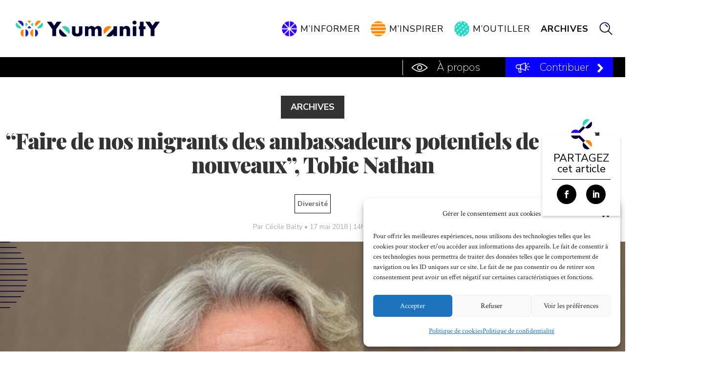

--- FILE ---
content_type: text/css
request_url: https://www.youmanity.org/wp-content/themes/Divi-child/style.css?ver=4.27.4
body_size: 7851
content:
/*
Theme Name:     Divi Child 
Description:    Child Theme of Divi
Author:         Hicseles
Template:       Divi
*/
/* Ajouts Thierry */
/*** Take out the divider line between content and sidebar ***/
#main-content .container:before {background: none;}

/* Couleur Archives */
.category-archives .article--category{
    background: #333 !important;
}
 
/*** Expand the content area to fullwidth ***/
@media (min-width: 981px){
#left-area {
    width: 100%;
    padding: 23px 0px 0px !important;
    float: none !important;
}
}
/*MENU*/
#logo{
    max-width: 300px;
}
#top-menu-nav{
    max-width: calc(100% - 40px);
}
.header--secundary{
    z-index: 100;
    background: #000000;
    overflow: hidden;
}
.header--secundary a{
    color: #ffffff;
    padding: 10px 50px 10px 0;
    display: inline-block;
    font-weight: lighter;
}
.header--secundary li{
    float: left;
}
.menu--right{
    float: right;
}
.menu--informer a,
.menu--inspirer a,
.menu--outiller a,
.menu--cta a,
.menu--about a{
    padding-left: 40px;
    position: relative;
}
.menu--informer a:after,
.menu--inspirer a:after,
.menu--outiller a:after,
.menu--cta a:after,
.menu--about a:after{
    content:"";
    display: block;
    width: 31px;
    height: 31px;
    position: absolute;
    top: -9px;
    left: 0;
    background: url("//www.youmanity.org/wp-content/uploads/2018/06/informerPicto.png") center center no-repeat;
    background-size: cover;
}
.menu--cta a:after{
    top: 6px;
    left: 20px;
}
.menu--about a:after{
    top: 13px;
    left: 18px;
    width: 34px;
    height: 17px;
}
.menu--inspirer a:after{
    background: url("//www.youmanity.org/wp-content/uploads/2018/06/inspirerPicto.png") center center no-repeat;
    background-size: cover;
}
.menu--outiller a:after{
    background: url("//www.youmanity.org/wp-content/uploads/2018/06/outillerPicto.png") center center no-repeat;
    background-size: cover;
}
.menu--cta a:after{
    background: url("//www.youmanity.org/wp-content/uploads/2018/06/contribuerPicto.png") center center no-repeat;
    background-size: contain;
}
.menu--about a:after{
    background: url("//www.youmanity.org/wp-content/uploads/2018/07/aboutPicto.png") center center no-repeat;
    background-size: contain;
}
.menu--about a:before{
    content:"";
    display: block;
    width: 1px;
    height: 31px;
    position: absolute;
    top: 6px;
    left: 0;
    background: #ffffff;
}
.menu--cta a:before{
    content:"";
    display: block;
    width: 13px;
    height: 20px;
    position: absolute;
    top: 12px;
    right: 20px;
    background: url("//www.youmanity.org/wp-content/uploads/2018/07/arrow.png") center center no-repeat;
}
.menu--invivo a{
    padding-left: 26px;
    position: relative;
}
.menu--invivo a:after{
    content:"";
    display: block;
    width: 1px;
    height: 31px;
    position: absolute;
    top: -9px;
    left: 0;
    background: #000000;
}
.menu--cta a, 
.menu--about a {
    padding: 10px 30px 10px 70px;
    position: relative;
}
.menu--cta a{
    background: #0A00FF;
    padding: 10px 50px 10px 70px;
}
.current-menu-item a{
    font-weight: bold !important;
    text-decoration: underline !important;
}
/*SEARCH*/
#et_search_icon::before {
    position: absolute;
    top: -11px;
    left: 0;
    display: block;
    width: 27px;
    height: 27px;
    content: "";
    background: url("//www.youmanity.org/wp-content/uploads/2018/06/searchPicto.png") center center no-repeat;
    background-size: cover;
}
/*SLIDER ARROW*/
.et-pb-arrow-prev,
.et-pb-arrow-next{
    background: #C6C8CC;
    border-radius: 50%;
    z-index: 100;
}
.et-pb-arrow-prev::before,
.et-pb-arrow-next::before{
    color: #ffffff;
    left: -1px;
    position: relative;
}
/*HOME PAGE*/
.home--cover{
    position: relative;
    z-index: 1;
}
.home--cover .et_pb_slide_image{
    position: absolute;
    width: 70%;
}
.home--cover:after,
.home--cover:before{
    position: absolute;
    content:"";
    display: block;
    width: 210px;
    height: 210px;
    top: 40%;
    left: 150px;
    background: url("//www.youmanity.org/wp-content/uploads/2018/06/patternInspiB.png") center center no-repeat;
    background-size: cover;
    z-index: 10;
}
.home--cover:before{
    width: 148px;
    height: 148px;
    bottom: 13%;
    top: auto;
    left: auto;
    right: 200px;
    background: url("//www.youmanity.org/wp-content/uploads/2018/06/patternInfoB.png") center center no-repeat;
    background-size: cover;
    z-index: 1;
}
.home--cover .et_pb_slide_description{
    position: relative;
    z-index: 0;
    background: #ffffff;
    margin: 16% 0;
    box-sizing: border-box;
    padding: 3em 2.5em;
}
.home--cover .et_pb_slide_description:before{
    position: absolute;
    z-index: -1;
    content: "";
    display: block;
    width: 260px;
    height: 260px;
    top: -20%;
    right: -190px;
    background: url("//www.youmanity.org/wp-content/uploads/2018/06/patternOutillerB.png") center center no-repeat;
    background-size: cover;
}
#slider-fonce{
    padding-bottom: 0;
}
.home--title h2{
    font-family: "Nunito Sans", sans-serif;
    font-weight: black;
    font-size: 46px;
    text-transform: uppercase;
}
.home--title__informer h2{
    color: #0A00FF;
}
.home--title__inspirer h2{
    color: #FF8300;
}
.home--title__outiller h2{
    color: #2ED9C3;
}
.home--title__video h2{
    color: #ffffff;
}
body #page-container .et_pb_button.home--more{
    font-family: "Nunito Sans", sans-serif;
    font-weight: bold;
    text-transform: none;
    padding-left: 0;
    border-bottom: 3px solid #D4D4D4 !important;
}
body #page-container .et_pb_button.home--more__informer{
    border-bottom: 3px solid #0A00FF !important;
}
body #page-container .et_pb_button.home--more__inspirer{
    border-bottom: 3px solid #FF8300 !important;
}
body #page-container .et_pb_button.home--more__outiller{
    border-bottom: 3px solid #2ED9C3 !important;
}
body #page-container .et_pb_button.home--more__video{
    border-bottom: 3px solid #ffffff !important;
}
.home--more:hover{
    background: none !important;
}
/*SLIDER VIDEO*/
.slider--video .et_pb_slide .et_pb_slide_description::after,
.slider--video .tags--list{
    display: none !important;
}
.slider--video .et_pb_slider_container_inner{
    padding: 40px 0 60px !important;
}
.slider--video .et_pb_slide_image{
    width: 100%;
    margin-top: 0 !important;
}
.slider--video .et_pb_slide_description{
    margin-top: 60px !important;
    padding: 0 !important;
}
.slider--video .et_pb_slide_content {
font-size: 15px;
}
/*CATEGORY TAG*/
.yarpp-related .img--thumb,
.et_pb_blog_grid .category-m-inspirer .entry-featured-image-url{
	position: relative;
}
.yarpp-related .category-m-inspirer .img--thumb:after,
.yarpp-related .category-m-outiller .img--thumb:after,
.yarpp-related .category-m-informer .img--thumb:after,
.yarpp-related .category-in-vivo .img--thumb:after,
.yarpp-related .category-youniverse .img--thumb:after,
.et_pb_slide.category-m-inspirer .et_pb_slide_image:after,
.et_pb_slide.category-m-outiller .et_pb_slide_image:after,
.et_pb_slide.category-m-informer .et_pb_slide_image:after,
.et_pb_slide.category-in-vivo .et_pb_slide_image:after,
.et_pb_slide.category-youniverse .et_pb_slide_image:after,
.et_pb_blog_grid .category-m-inspirer .entry-featured-image-url:after,
.et_pb_blog_grid .category-m-outiller .entry-featured-image-url:after,
.et_pb_blog_grid .category-m-informer .entry-featured-image-url:after,
.et_pb_blog_grid .category-in-vivo .entry-featured-image-url:after,
.et_pb_blog_grid .category-youniverse .entry-featured-image-url:after{
	content:"";
	position: absolute;
	top: 0;
	left: 0;
	display: block;
	width : 100%;
	height : 100%;
	background: #001EFF;
	opacity: .2;
	transition: ease .2s;
}
.yarpp-related .category-m-inspirer .img--thumb:hover:after,
.yarpp-related .category-m-outiller .img--thumb:hover:after,
.yarpp-related .category-m-informer .img--thumb:hover:after,
.yarpp-related .category-in-vivo .img--thumb:hover:after,
.yarpp-related .category-youniverse .img--thumb:hover:after,
.et_pb_slide.category-m-inspirer .et_pb_slide_image:hover:after,
.et_pb_slide.category-m-outiller .et_pb_slide_image:hover:after,
.et_pb_slide.category-m-informer .et_pb_slide_image:hover:after,
.et_pb_slide.category-in-vivo .et_pb_slide_image:hover:after,
.et_pb_slide.category-youniverse .et_pb_slide_image:hover:after,
.et_pb_blog_grid .category-m-inspirer .entry-featured-image-url:hover:after,
.et_pb_blog_grid .category-m-outiller .entry-featured-image-url:hover:after,
.et_pb_blog_grid .category-m-informer .entry-featured-image-url:hover:after,
.et_pb_blog_grid .category-in-vivo .entry-featured-image-url:hover:after,
.et_pb_blog_grid .category-youniverse .entry-featured-image-url:hover:after{
	opacity: 0;
}
.yarpp-related .category-m-inspirer .img--thumb:before,
.yarpp-related .category-m-outiller .img--thumb:before,
.yarpp-related .category-m-informer .img--thumb:before,
.yarpp-related .category-in-vivo .img--thumb:before,
.yarpp-related .category-youniverse .img--thumb:before,
.et_pb_slide.category-m-inspirer .et_pb_slide_description:after,
.et_pb_slide.category-m-outiller .et_pb_slide_description:after,
.et_pb_slide.category-m-informer .et_pb_slide_description:after,
.et_pb_slide.category-in-vivo .et_pb_slide_description:after,
.et_pb_slide.category-youniverse .et_pb_slide_description:after,
.et_pb_blog_grid .category-m-inspirer .entry-featured-image-url:before,
.et_pb_blog_grid .category-m-outiller .entry-featured-image-url:before,
.et_pb_blog_grid .category-m-informer .entry-featured-image-url:before,
.et_pb_blog_grid .category-in-vivo .entry-featured-image-url:before,
.et_pb_blog_grid .category-youniverse .entry-featured-image-url:before,
.slider--video .et_pb_slide_image:before{
	position: absolute;
    top: 3em;
    left: -10px;
    display: block;
    background: #001EFF;
    color: #ffffff;
    padding: 2px 10px;
    transform: rotate(-10deg);
    transform-origin: left bottom;
	text-transform: uppercase;
	font-family: "Nunito Sans",display;
	font-weight: bold;
	font-size: 13px;
}
.slider--video .et_pb_slide_image:before{
    z-index: 100;   
	font-size: 35px;
    padding: 6px 30px;
}
.yarpp-related .category-m-outiller .img--thumb:after,
.yarpp-related .category-m-outiller .img--thumb:before,
.et_pb_slide.category-m-outiller .et_pb_slide_image:after,
.et_pb_slide.category-m-outiller .et_pb_slide_description:after,
.et_pb_blog_grid .category-m-outiller .entry-featured-image-url:after,
.et_pb_blog_grid .category-m-outiller .entry-featured-image-url:before,
.slider--video .category-m-outiller .et_pb_slide_image:before{
	background: #2ED9C3;
}
.yarpp-related .category-m-inspirer .img--thumb:after,
.yarpp-related .category-m-inspirer .img--thumb:before,
.et_pb_slide.category-m-inspirer .et_pb_slide_image:after,
.et_pb_slide.category-m-inspirer .et_pb_slide_description:after,
.et_pb_blog_grid .category-m-inspirer .entry-featured-image-url:after,
.et_pb_blog_grid .category-m-inspirer .entry-featured-image-url:before,
.slider--video .category-m-inspirer .et_pb_slide_image:before{
	background: #FF8300;
}
.yarpp-related .category-in-vivo .img--thumb:before,
.yarpp-related .category-youniverse .img--thumb:before,
.yarpp-related .category-in-vivo .img--thumb:after,
.yarpp-related .category-youniverse .img--thumb:after,
.et_pb_slide.category-in-vivo .et_pb_slide_image:after,
.et_pb_slide.category-in-vivo .et_pb_slide_description:after,
.et_pb_blog_grid .category-in-vivo .entry-featured-image-url:after,
.et_pb_blog_grid .category-in-vivo .entry-featured-image-url:before,
.et_pb_slide.category-youniverse .et_pb_slide_image:after,
.et_pb_slide.category-youniverse .et_pb_slide_description:after,
.et_pb_blog_grid .category-youniverse .entry-featured-image-url:after,
.et_pb_blog_grid .category-youniverse .entry-featured-image-url:before,
.slider--video .category-youniverse .et_pb_slide_image:after,
.slider--video .category-in-vivo .et_pb_slide_image:before{
	background: #000032;
}
.page-id-9360 .et_pb_blog_grid .category-in-vivo .entry-featured-image-url:before{
    display: none;
}
.yarpp-related .category-video .img--thumb:after,
.et_pb_slide.category-video .et_pb_slide_image:after,
.et_pb_blog_grid .category-video .entry-featured-image-url:after{
    top: 50%;
    left: 50%;
    transform: translate(-50%, -50%);
    width:60%;
    height: 60%;
    background: url("//www.youmanity.org/wp-content/uploads/2018/07/play.png") center center no-repeat;
    background-size: contain;
    opacity: 1;
}
/*Sous-cat m'informer*/
.yarpp-related .category-court-circuit .img--thumb:before,
.et_pb_slide.category-court-circuit .et_pb_slide_description:after,
.et_pb_blog_grid .category-court-circuit .entry-featured-image-url:before,
.slider--video .category-court-circuit .et_pb_slide_image:before{
	content:"Court-circuit";
}
.yarpp-related .category-decryptage .img--thumb:before,
.et_pb_slide.category-decryptage .et_pb_slide_description:after,
.et_pb_blog_grid .category-decryptage .entry-featured-image-url:before,
.slider--video .category-decryptage .et_pb_slide_image:before{
	content:"Décryptage";
}
.yarpp-related .category-poids-des-mots .img--thumb:before,
.et_pb_slide.category-poids-des-mots .et_pb_slide_description:after,
.et_pb_blog_grid .category-poids-des-mots .entry-featured-image-url:before,
.slider--video .category-poids-des-mots .et_pb_slide_image:before{
	content:"Poids des Mots";
}
.yarpp-related .category-visio .img--thumb:before,
.et_pb_slide.category-visio .et_pb_slide_description:after,
.et_pb_blog_grid .category-visio .entry-featured-image-url:before,
.slider--video .category-visio .et_pb_slide_image:before{
	content:"Visio";
}
/*Sous-Cat m'inspirer*/
.yarpp-related .category-blogal .img--thumb:before,
.et_pb_slide.category-blogal .et_pb_slide_description:after,
.et_pb_blog_grid .category-blogal .entry-featured-image-url:before,
.slider--video .category-blogal .et_pb_slide_image:before{
	content:"BloGal";
}
.yarpp-related .category-ca-cest-dit .img--thumb:before,
.et_pb_slide.category-ca-cest-dit .et_pb_slide_description:after,
.et_pb_blog_grid .category-ca-cest-dit .entry-featured-image-url:before,
.slider--video .category-ca-cest-dit .et_pb_slide_image:before{
	content:"Ça, c’est dit!";
}
.yarpp-related .category-contre-cliches .img--thumb:before,
.et_pb_slide.category-contre-cliches .et_pb_slide_description:after,
.et_pb_blog_grid .category-contre-cliches .entry-featured-image-url:before,
.slider--video .category-contre-cliches .et_pb_slide_image:before{
	content:"Contre-Clichés";
}
.yarpp-related .category-eureka .img--thumb:before,
.et_pb_slide.category-eureka .et_pb_slide_description:after,
.et_pb_blog_grid .category-eureka .entry-featured-image-url:before,
.slider--video .category-eureka .et_pb_slide_image:before{
	content:"Eurêka!";
}
.yarpp-related .category-metissage .img--thumb:before,
.et_pb_slide.category-metissage .et_pb_slide_description:after,
.et_pb_blog_grid .category-metissage .entry-featured-image-url:before,
.slider--video .category-metissage .et_pb_slide_image:before{
	content:"Me(ti)ssage";
}
.yarpp-related .category-moves .img--thumb:before,
.et_pb_slide.category-moves .et_pb_slide_description:after,
.et_pb_blog_grid .category-moves .entry-featured-image-url:before,
.slider--video .category-moves .et_pb_slide_image:before{
	content:"Moves";
}
.yarpp-related .category-uppercut .img--thumb:before,
.et_pb_slide.category-uppercut .et_pb_slide_description:after,
.et_pb_blog_grid .category-uppercut .entry-featured-image-url:before,
.slider--video .category-uppercut .et_pb_slide_image:before{
	content:"Uppercut";
}
/*Sous-cat M'outiller*/
.yarpp-related .category-a-la-portee-des-enfants .img--thumb:before,
.et_pb_slide.category-a-la-portee-des-enfants .et_pb_slide_description:after,
.et_pb_blog_grid .category-a-la-portee-des-enfants .entry-featured-image-url:before,
.slider--video .category-a-la-portee-des-enfants .et_pb_slide_image:before{
	content:"A la portée des enfants";
}
.yarpp-related .category-apprentis .img--thumb:before,
.et_pb_slide.category-apprentis .et_pb_slide_description:after,
.et_pb_blog_grid .category-apprentis .entry-featured-image-url:before,
.slider--video .category-apprentis .et_pb_slide_image:before{
	content:"Apprentis";
}
.yarpp-related .category-autotest .img--thumb:before,
.et_pb_slide.category-autotest .et_pb_slide_description:after,
.et_pb_blog_grid .category-autotest .entry-featured-image-url:before,
.slider--video .category-autotest .et_pb_slide_image:before{
	content:"Autotest";
}
.yarpp-related .category-au-banc-dessai .img--thumb:before,
.et_pb_slide.category-au-banc-dessai .et_pb_slide_description:after,
.et_pb_blog_grid .category-au-banc-dessai .entry-featured-image-url:before,
.slider--video .category-au-banc-dessai .et_pb_slide_image:before{
	content:"Banc d'essai";
}
.yarpp-related .category-vu-lu-et-approuve .img--thumb:before,
.et_pb_slide.category-vu-lu-et-approuve .et_pb_slide_description:after,
.et_pb_blog_grid .category-vu-lu-et-approuve .entry-featured-image-url:before,
.slider--video .category-vu-lu-et-approuve .et_pb_slide_image:before{
	content:"Vu, lu et approuvé";
}
.yarpp-related .category-in-vivo .img--thumb:before,
.et_pb_slide.category-in-vivo .et_pb_slide_description:after,
.et_pb_blog_grid .category-in-vivo .entry-featured-image-url:before,
.slider--video .category-in-vivo .et_pb_slide_image:before{
	content:"In Vivo";
}
.yarpp-related .category-youniverse .img--thumb:before,
.et_pb_slide.category-youniverse .et_pb_slide_description:after,
.et_pb_blog_grid .category-youniverse .entry-featured-image-url:before,
.slider--video .category-youniverse .et_pb_slide_image:before{
	content:"Youniverse";
}
/*COVER CONTRIBUER*/
.et_pb_section.cover--contribuer{
    padding: 100px 0;
    color: #ffffff;
    position: relative;
    overflow: hidden;
}
.et_pb_section.cover--contribuer:after,
.et_pb_section.cover--contribuer:before{
    content:"";
    position: absolute;
    top: 40px;
    right: -10px;
    display: block;
    height: 200px;
    width: 200px;
    background: url("//www.youmanity.org/wp-content/uploads/2018/06/patternInspi.png") center center no-repeat;
    background-size: cover;
}
.et_pb_section.cover--contribuer:after{
    top: -50px;
    left: -30px;
    right: auto;
    background: url("//www.youmanity.org/wp-content/uploads/2018/06/patternInfo.png") center center no-repeat;
    background-size: cover;
}
.et_pb_section.cover--contribuer h2{
    font-family: "Nunito Sans", sans-serif;
    text-transform: uppercase;
    font-weight: black;
    color: #ffffff;
    font-size: 26px;
}
.et_pb_section.cover--contribuer h3{
    font-family: "Playfair Display", serif;
    font-weight: bold;
    color: #2ED9C3;
    font-size: 46px;
    margin: .5em 0;
}
.et_pb_section.cover--contribuer p{
    font-family: "Nunito Sans", sans-serif;
}
.et_pb_section.cover--contribuer .et_pb_button{
    font-family: "Nunito Sans", sans-serif;
    text-transform: none;
    font-weight: bold;
    color: #000032;
    background: #ffffff;
    border: none;
}
/*BLOG*/
.et_pb_blog_grid .et_pb_post{
    border: 1px solid transparent;
}
.et_pb_blog_grid .et_pb_post h2{
    font-family: "Playfair display", serif;
    color: #000032;
    font-size: 28px;
	font-weight: 900;
}
.et_pb_blog_grid .et_pb_post p{
    font-family: "Nunito Sans", sans-serif;
    color: #707070;
    font-size: 15px;
}
/*PAGINATION*/
.pagination a span{
    display: none;
}
.pagination .alignleft a,
.pagination .alignright a{
    width: 48px;
    height: 48px;
    display: block;
    background-color: #d4d4d4;
    border-radius: 50%;
    background-image: url("//www.youmanity.org/wp-content/uploads/2018/07/arrow.png");
    background-position: center center;
    background-repeat: no-repeat;
}
.pagination .alignleft a{
    transform: rotate(180deg);
}
/*SMALL ARTICLES GRID*/
.articlegrid--small article{
    padding: 0 !important;
}
.articlegrid--small article .et_pb_image_container{
    width: 50%;
    float: left;
    margin: 0;
}
.articlegrid--small article .et_pb_image_container a{
    margin: 0;
}
.articlegrid--small article .entry-title{
    width: 50%;
    float: left;
    padding: 15px;
}
.articlegrid--small article .post-content{
    display: none;
}
/*FOOTER WIDGETS*/
footer .container{
    width: 100%;
    max-width: 100%;
    padding: 0 30px;
}
#footer-widgets {
    padding: 3% 0 0;
}
footer .footer-widget{
    position: relative;
    text-align: center;
    margin-bottom: 2% !important;
}
footer .footer-widget:after{
    content:"";
    position: absolute;
    right: -4.5%;
    top: -14px;
    display: block;
    width: 1px;
    height: 56px;
    background: #000000;
}
footer .footer-widget:last-child .widget_text{
    position: relative;
    top: -10px;
}
footer .footer-widget:last-child:after{
    display: none;
}
footer .footer-widget:last-child ul,
footer .footer-widget:last-child p{
    display: inline-block;
}
footer .footer-widget:last-child p{
	font-family: 'Crimson Text',Georgia,"Times New Roman",serif;
    font-weight: bold;
    font-size: 2em;
    line-height: 1.2em;
}
footer .footer-widget:last-child ul{
    position: relative;
    top: 7px;
}
#footer-widgets .footer-widget div{
    float: none;
}
#footer-widgets .footer-widget li{
    margin-bottom: 0;
}
#footer-widgets .footer-widget li::before{
    display: none;
}
footer ul{
    margin: 0;
    padding: 0;
}
footer li{
    display: inline-block;
}
footer .widget_nav_menu a{
	font-family: "Nunito Sans",display;
}
/*FOOTER INFO*/
#footer-info {
    float: none;
    text-align: center;
	font-family: "Nunito Sans",display;
    font-size: 14px;
    color: #000000;
}
/*tags list*/
.tags--list{
    margin-top: 1em;
}
.tags--list a{
    display: inline-block;
    padding: 2px 5px;
    border: 1px solid #000000;
	font-family: "Nunito Sans",display;
    font-weight: bold;
    font-size: 14px;
    margin: 5px;
}
.category-m-inspirer .tags--list .post-meta a{
    color: #FF8300 !important;
}
.category-m-informer .tags--list .post-meta a{
    color: #0A00FF !important;
}
.category-m-outiller .tags--list .post-meta a{
    color: #2ED9C3 !important;
}
.category-in-vivo .tags--list .post-meta a,
.category-youniverse .tags--list .post-meta a{
    color: #000032 !important;
}
/*articles*/
h1.entry-title, h2.entry-title {
	font-weight: 900 !important;
}
.single .et_pb_post {
    margin-bottom: 0;
}
.single .post {
    padding-bottom: 0;
}
.single.et_pb_pagebuilder_layout.et_full_width_page .et_post_meta_wrapper {
    max-width: 1280px;
}

.single.et_pb_pagebuilder_layout.et_full_width_page .et_post_meta_wrapper img{
    width: 100%;
}
.et_post_meta_wrapper{
    text-align: center;
}
.article--category{
    display: inline-block;
    padding: 7px 20px;
    margin: 0 auto 20px;
    text-transform: uppercase;
    color: #ffffff;
    background: #0A00FF;
	font-family: "Nunito Sans",display;
    font-weight: bold;
    font-size: 18px;
}

.category-m-outiller .article--category{
    background: #2ED9C3;
}
.category-m-inspirer .article--category{
    background: #FF8300;
}
.category-in-vivo .article--category,
.category-youniverse .article--category{
    background: #000032;
}
#left-area .post-meta {
    padding-bottom: 0;
}
.article--meta{
    margin-bottom: 1em;
}
.article--meta,
.article--meta a{
	font-family: "Nunito Sans",display;
    font-size: 14px;
    color: #ACACAC;
}
.et_post_meta_wrapper:nth-child(1){
    position: relative;
}
.et_post_meta_wrapper:nth-child(1):after{
    position: absolute;
    content:"";
    display: block;
    width: 210px;
    height: 210px;
    top: 300px;
    left: -10%;
    background: url("//www.youmanity.org/wp-content/uploads/2018/06/patternInspiB.png") center center no-repeat;
    background-size: auto;
    z-index: 1;
}
.et_post_meta_wrapper:nth-child(1):before{
    position: absolute;
    z-index: 0;
    content: "";
    display: block;
    width: 260px;
    height: 260px;
    bottom: 10%;
    right: -15%;
    background: url("//www.youmanity.org/wp-content/uploads/2018/06/patternOutillerB.png") center center no-repeat;
    background-size: auto;
}
.et_pb_text_inner a{
    color: #30303C;
    text-decoration: underline;
}
.single-post h2{
    font-family: "Nunito Sans", sans-serif;
    font-size: 30px;
    font-weight: black;
    position: relative;
    color: #0A00FF;
    margin-bottom: 1em;
}
.single-post h2:after{
    content:"";
    position: absolute;
    bottom: -10px;
    left: 0;
    display: block;
    width: 40px;
    height: 5px;
    background: #0A00FF;
}
.single-post h3{
    font-family: "Nunito Sans", sans-serif;
    font-size: 26px;
    font-weight: black; 
    color: #000000;
}
.single-post .et_pb_divider::before {
    border-top-color: #0A00FF;
}
.single-post .category-m-inspirer h2{
    color: #FF8300;
}
.single-post .category-m-outiller h2{
    color: #2ED9C3;
}
.single-post .category-in-vivo h2,
.single-post .category-youniverse h2{
    color: #000032;
}
.single-post .category-m-inspirer h2:after{
    background: #FF8300;
}
.single-post .category-m-outiller h2:after{
    background: #2ED9C3;
}
.single-post .category-in-vivo h2:after,
.single-post .category-youniverse h2:after{
    background: #000032;
}
.single-post .category-m-inspirer .et_pb_divider::before{
    border-top-color: #FF8300;
}
.single-post .category-m-outiller .et_pb_divider::before{
    border-top-color: #2ED9C3;
}
.single-post .category-in-vivo .et_pb_divider::before,
.single-post .category-youniverse .et_pb_divider::before{
    border-top-color: #000032;
}
.single-post .category-m-informer blockquote {
    border-color: #0A00FF;
}
.single-post .category-m-inspirer blockquote {
    border-color: #FF8300;
}
.single-post .category-m-outiller blockquote {
    border-color: #2ED9C3;
}
.single-post .category-in-vivo blockquote,
.single-post .category-youniverse blockquote{
    border-color: #000032;
}
/*ARTICLE CITATION CA C EST DIT*/
.category-ca-cest-dit .et_post_meta_wrapper:before,
.category-ca-cest-dit .et_post_meta_wrapper:after,
.category-ca-cest-dit .et_post_meta_wrapper img{
    display: none;
}
.category-ca-cest-dit .block--citation{
    font-size: 45px;
    text-align: center;
    position: relative;
    font-weight: semibold;
    color: #000032;
    line-height: 1.4em;
}
.category-ca-cest-dit .block--citation:after,
.category-ca-cest-dit .block--citation:before{
    font-size: 150px;
    content:"«";
    font-family: "Nunito Sans", sans-serif;
    text-align: center;
    font-weight: semibold;
    color: #FF8300;
    line-height: 1.2em;
}
.category-ca-cest-dit .block--citation:after{
    content:"»";
}
.category-ca-cest-dit .block--auteur{
    font-size: 26px;
    text-align: center;
    font-family: "Nunito Sans", sans-serif;
    margin: 50px 0 100px;
    color: #000032;
}
.category-ca-cest-dit .entry-content{
    position: relative;
}
.category-ca-cest-dit .entry-content:after,
.category-ca-cest-dit .entry-content:before{
    position: absolute;
    content:"";
    display: block;
    width: 210px;
    height: 210px;
    top: 5%;
    left: 150px;
    background: url("//www.youmanity.org/wp-content/uploads/2018/06/patternInspiB.png") center center no-repeat;
    background-size: cover;
    z-index: 10;
}
.category-ca-cest-dit .entry-content:before{
    width: 148px;
    height: 148px;
    top: 35%;
    left: auto;
    right: 200px;
    background: url("//www.youmanity.org/wp-content/uploads/2018/06/patternOutillerB.png") center center no-repeat;
    background-size: cover;
    z-index: 1;
}
/*HIDE ARTICLE IMG ON VIDEO ARTICLES*/
.single-post .category-video .et_post_meta_wrapper img,
.single-post .category-video .et_post_meta_wrapper:before,
.single-post .category-video .et_post_meta_wrapper:after{
    display: none;
}
/*Correction?
{
    display: none;
}
*/
/*BLOCK CTA ARTICLE*/
.block--cta:last-child{
    position: relative;
    padding-bottom: 150px !important;
    overflow: hidden;
    margin-bottom: 100px !important;
    padding-top: 30px !important;
}
.block--cta:last-child:after{
    content:"";
    position: absolute;
    left: 0;
    bottom: 0;
    display: block;
    height: 85px;
    width: 100%;
    background: url("//www.youmanity.org/wp-content/uploads/2018/07/pattern-informer-bleu.png") center repeat;
    visibility: visible;
}
.single-post .category-m-inspirer .block--cta:last-child:after{
    background: url("//www.youmanity.org/wp-content/uploads/2018/07/pattern-inspirer-orange.png") center repeat;
}
.single-post .category-m-outiller .block--cta:last-child:after{
    background: url("//www.youmanity.org/wp-content/uploads/2018/07/pattern-outiller-turquoise.png") center repeat;
}
.single-post .category-in-vivo .block--cta:last-child:after,
.single-post .category-youniverse .block--cta:last-child:after{
    background: url("//www.youmanity.org/wp-content/uploads/2018/07/pattern-invivo.png") center repeat;
}
.block--cta .et_pb_team_member,
.block--cta .et_pb_text{
    border-top: 2px solid #0A00FF;
    padding: 50px 0 !important;
}
.single-post .category-m-inspirer .block--cta .et_pb_text{
    border-top-color: #FF8300;
}
.single-post .category-m-outiller .block--cta .et_pb_text{
    border-top-color: #2ED9C3;
}
.single-post .category-in-vivo .block--cta .et_pb_text,
.single-post .category-youniverse .block--cta .et_pb_text{
    border-top-color: #000032;
}
.block--cta h3{
    position: relative;
    margin-bottom: 30px;
    padding-left: 80px;
}
.block--cta h3:after{
    content:"";
    position: absolute;
    bottom: -1px;
    left: 80px;
    display: block;
    width: 40px;
    height: 5px;
    background: #000000;
}
.block--cta h3:before{
    content:"";
    position: absolute;
    top: -21px;
    left: 0;
    display: block;
    width: 64px;
    height: 64px;
    border-radius: 50%;
    background-color: #0A00FF;
    background-image: url("//www.youmanity.org/wp-content/uploads/2018/07/portevoix-cta.png");
    background-position: center;
    background-repeat: no-repeat;
}
.single-post .category-m-inspirer .block--cta h3:before{
    background-color: #FF8300;
}
.single-post .category-m-outiller .block--cta h3:before{
    background-color: #2ED9C3;
}
.single-post .category-in-vivo .block--cta h3:before,
.single-post .category-youniverse .block--cta h3:before{
    background-color: #000032;
}
/*YARPP Related posts*/
.yarpp-related-none{
    display: none;
}
.yarpp-related{
    background: #000032;
    padding: 3em 0;
    color: #ffffff;
    margin: 0 !important;
    overflow: hidden;
    text-align: center;
}
.yarpp-related h3{
	font-family: "Nunito Sans",display;
    font-weight: bold;
    text-align: center;
    color: #ffffff;
    text-transform: uppercase !important;
    font-size: 26px;
    margin-bottom: 1em !important;
}
.yarpp-related h4{
    color: #ffffff;
    font-size: 25px;
}
.yarpp-related ul{
    padding: 0 !important;
    text-align: left;
}
.yarpp-related .related--more{
    margin-top: 2em;
}
.yarpp-related li{
    width: 24.8%;
    box-sizing: border-box;
    padding: 0 2%;
    display: inline-block;
    list-style: none;
}
.yarpp-related .img--thumb{
    margin-bottom: 10px;
}
.yarpp-related button{
    display: inline-block;
    text-align: center;
	font-family: "Nunito Sans",display;
    font-size: 22px;
    font-weight: bold;
    border: none;
    background: none;
    box-shadow: none;
    border-bottom: 2px solid #ffffff;
    padding: 7px 30px 7px 0px;
    color: #ffffff;
    position: relative;
    cursor: pointer;
    margin: 2em 0;
}
.yarpp-related button:after{
    content:"";
    position: absolute;
    right: 2px;
    top: 16px;
    display: block;
    height: 19px;
    width: 12px;
    background: url("//www.youmanity.org/wp-content/uploads/2018/07/arrow.png");
    transform: rotate(90deg);
}
.item--hidden{
    display: none !important;
}
/*SIDEBAR SOCIAL NETWORKS*/
.et_social_sidebar_networks{
    box-shadow: 0 3px 5px rgba(0,0,0,.2);
    padding: 100px 20px 10px !important;
    background: #ffffff;
}
.et_social_sidebar_networks:before{
    content:"PARTAGEZ cet article";
	font-family: "Nunito Sans",display;
    display: block;
    text-align: center;
    border-bottom: 1px solid #000000;
    top: 35px;
    color: #000000;
    width: 120px;
    position: absolute;
    padding-bottom: 10px;
}
.et_social_sidebar_networks:after{
    content:"";
    display: block;
    top: -34px;
    left: calc(50% - 21px);
    width: 43px;
    height: 62px;
    background: url("//www.youmanity.org/wp-content/uploads/2018/07/share.png") center center no-repeat;
    position: absolute;
}
.et_monarch .et_social_sidebar_networks_right li {
    float: left !important;
    clear: none;
    margin: 0 10px;
}
.et_monarch .et_social_sidebar_networks_right li:nth-child(3) {
    clear: both !important;
}
.et_social_hide_sidebar{
    position: absolute !important;
    bottom: -12px;
    left: -12px;
}
.et_monarch .et_social_sidebar_networks.et_social_circle.et_social_hidden_sidebar .et_social_icons_container, .et_monarch .et_social_sidebar_networks.et_social_circle.et_social_hidden_sidebar .et_social_totalcount {
    margin-left: 0 !important;
}
.et_social_hidden_sidebar{
    right: -95px !important;
}
/*YOUNIVERSE*/
.youniverse--question{
    position: relative;
}
.youniverse--question .question--number{
	position: absolute;
    top: 2em;
    left: -10px;
    display: block;
    border: 2px solid #001EFF;
    background: #ffffff;
    color: #001EFF;
    padding: 0px 15px;
    transform: rotate(-10deg);
    transform-origin: left bottom;
	text-transform: uppercase;
	font-family: "Nunito Sans",display;
	font-weight: bold;
	font-size: 13px;
}
.youniverse--question .question--title a{
    padding: 3em 40px 2em;
    background: #001EFF;
    color: #ffffff;
    text-align: center;
    display: block;
    text-decoration: none;
}
.youniverse--question .question--title{
    padding-bottom: 0;
}
.youniverse--question .question--info{
    font-size: 18px;
    font-family: "Nunito Sans", sans-serif;
    color: #000032;
    border: 1px solid #001EFF;
    overflow: hidden;
    background: #ffffff;
}
.youniverse--question .question--answers,
.youniverse--question .question--countries,
.youniverse--question .question--cta{
    padding: 5px 5px 5px 30px;
    float: left;
    display: block;
    width: calc(100% / 3);
}
.youniverse--question .question--answers{
    background: url("//www.youmanity.org/wp-content/uploads/2018/07/youniverseReponses.png") 4px center no-repeat;
}
.youniverse--question .question--countries{
    background: url("//www.youmanity.org/wp-content/uploads/2018/07/youniversePays.png") 2px center no-repeat;
}
.youniverse--question .question--cta{
    background-color: #000032;
    color: #ffffff;
    background-image: url("//www.youmanity.org/wp-content/uploads/2018/07/arrow.png");
    background-repeat: no-repeat;
    background-position: calc(100% - 17px) center;
    padding: 5px 30px 5px 10px;
    text-decoration: none;
}
/*QUESTION ORANGE*/
.et_pb_column_1 .youniverse--question:nth-child(3n) .question--number,
.et_pb_column_2 .youniverse--question:nth-child(3n +1) .question--number,
.et_pb_column_3 .youniverse--question:nth-child(3n + 2) .question--number{
    border: 2px solid #FF8300;
    color: #FF8300;
}
.et_pb_column_1 .youniverse--question:nth-child(3n) .question--title a,
.et_pb_column_2 .youniverse--question:nth-child(3n +1) .question--title a,
.et_pb_column_3 .youniverse--question:nth-child(3n + 2) .question--title a{
    background: #FF8300;
}
.et_pb_column_1 .youniverse--question:nth-child(3n) .question--info,
.et_pb_column_2 .youniverse--question:nth-child(3n +1) .question--info,
.et_pb_column_3 .youniverse--question:nth-child(3n + 2) .question--info{
    border: 1px solid #FF8300;
}
/*QUESTION VERT-BLEU*/
.et_pb_column_1 .youniverse--question:nth-child(3n + 1) .question--number,
.et_pb_column_2 .youniverse--question:nth-child(3n + 2) .question--number,
.et_pb_column_3 .youniverse--question:nth-child(3n) .question--number{
    border: 2px solid #2ED9C3;
    color: #2ED9C3;
}
.et_pb_column_1 .youniverse--question:nth-child(3n + 1) .question--title a,
.et_pb_column_2 .youniverse--question:nth-child(3n + 2) .question--title a,
.et_pb_column_3 .youniverse--question:nth-child(3n) .question--title a{
    background: #2ED9C3;
    color: #000032;
}
.et_pb_column_1 .youniverse--question:nth-child(3n + 1) .question--info,
.et_pb_column_2 .youniverse--question:nth-child(3n + 2) .question--info,
.et_pb_column_3 .youniverse--question:nth-child(3n) .question--info{
    border: 1px solid #2ED9C3;
}
/*YOUNIVERSE ARTICLE*/
.single-post .category-youniverse .tags--list{
    display: none;
}
.single-post .category-youniverse .article--meta{
    position: relative;
    padding-bottom: 40px;
}
.single-post .category-youniverse .article--meta:after{
    content:"";
    position: absolute;
    bottom: 0;
    left: calc(50% - 60px);
    display: block;
    height: 1px;
    width: 120px;
    background: #FF8300;
}
.single-post #left-area{
    padding-top: 0 !important;
}
.single-post .category-youniverse{
    padding-top: 23px;
}
.single-post .category-youniverse,
.single-post .category-youniverse .entry-content,
.single-post .category-youniverse .entry-content .et_pb_section{
    background: #F2F2F5;
}
.single-post .category-youniverse .youniverse--person{
    padding: 40px 40px 80px 40px !important;
    background: #ffffff;
    position: relative;
    margin-bottom: 60px !important;
}
.single-post .category-youniverse .youniverse--person:after{
    content:"Réponse";
	position: absolute;
    top: 3em;
    left: -10px;
    display: block !important;
    background: #001EFF;
    color: #ffffff;
    padding: 2px 10px;
    transform: rotate(-10deg);
    transform-origin: left bottom;
	text-transform: uppercase;
	font-family: "Nunito Sans",display;
	font-weight: bold;
	font-size: 13px;
    visibility: visible;
    height: 31px;
}
.single-post .category-youniverse .youniverse--person .et_pb_team_member_image{
    border-radius: 50%;
    position: relative;
}
.single-post .category-youniverse .youniverse--person .et_pb_team_member_image:after{
    content:"";
    position: absolute;
    top: 0;
    left: 0;
    display: block;
    height: 100%;
    width: 100%;
    background: #0A00FF;
    border-radius: 50%;
    opacity: .15;
}
.single-post .category-youniverse .youniverse--person h4{
    font-family: "Nunito Sans", sans-serif;
    font-weight: bold;
    color: #0A00FF;
    font-size: 26px;
}
.single-post .category-youniverse .youniverse--person .et_pb_member_position{
    font-family: "Nunito Sans", sans-serif;
    color: #D4d4d4;
    position: relative;
    padding-bottom: 20px;
    margin-bottom: 20px;
    font-size: 18px;
}
.single-post .category-youniverse .youniverse--person .et_pb_member_position:after{
    content:"";
    display: block;
    height: 4px;
    width: 30px;
    position: absolute;
    bottom: 0;
    left: 0;
    background: #0A00FF;
}
.single-post .category-youniverse .youniverse--person a{
    background: #000032;
    position: absolute;
    right: -40px;
    bottom: -80px;
    color: #ffffff;
    display: inline-block;
    padding: 10px 60px 10px 25px;
    font-family: "Nunito Sans", sans-serif;
    font-weight: bold;
}
.single-post .category-youniverse .youniverse--person a:after{
    content:"";
    position: absolute;
    right: 24px;
    top: 18px;
    display: block;
    background: url("//www.youmanity.org/wp-content/uploads/2018/07/arrow.png") center center no-repeat;
    width: 12px;
    height: 19px;
    transform: rotate(90deg);
}
/*Youniverse personne orange*/
.single-post .category-youniverse .youniverse--person:nth-child(3n+2) .et_pb_team_member_image:after{
    background: #FF8300;
}
.single-post .category-youniverse .youniverse--person:nth-child(3n+2) h4{
    color: #FF8300;
}
.single-post .category-youniverse .youniverse--person:nth-child(3n+2) .et_pb_member_position:after{
    background: #FF8300;
}
.single-post .category-youniverse .youniverse--person:nth-child(3n+2):after{
    background: #FF8300;
}
/*Youniverse personne bleu-vert*/
.single-post .category-youniverse .youniverse--person:nth-child(3n) .et_pb_team_member_image:after{
    background: #2ED9C3;
}
.single-post .category-youniverse .youniverse--person:nth-child(3n) h4{
    color: #2ED9C3;
}
.single-post .category-youniverse .youniverse--person:nth-child(3n) .et_pb_member_position:after{
    background: #2ED9C3;
}
.single-post .category-youniverse .youniverse--person:nth-child(3n):after{
    background: #2ED9C3;
}
/*REPONSE NUMERO*/
.single-post .category-youniverse .youniverse--person:nth-child(1):after{
    content:"Réponse 1";
}
.single-post .category-youniverse .youniverse--person:nth-child(2):after{
    content:"Réponse 2";
}
.single-post .category-youniverse .youniverse--person:nth-child(3):after{
    content:"Réponse 3";
}
.single-post .category-youniverse .youniverse--person:nth-child(4):after{
    content:"Réponse 4";
}
.single-post .category-youniverse .youniverse--person:nth-child(5):after{
    content:"Réponse 5";
}
.single-post .category-youniverse .youniverse--person:nth-child(6):after{
    content:"Réponse 6";
}
.single-post .category-youniverse .youniverse--person:nth-child(7):after{
    content:"Réponse 7";
}
.single-post .category-youniverse .youniverse--person:nth-child(8):after{
    content:"Réponse 8";
}
.single-post .category-youniverse .youniverse--person:nth-child(9):after{
    content:"Réponse 9";
}
.single-post .category-youniverse .youniverse--person:nth-child(10):after{
    content:"Réponse 10";
}
.single-post .category-youniverse .youniverse--person:nth-child(11):after{
    content:"Réponse 11";
}
.single-post .category-youniverse .youniverse--person:nth-child(12):after{
    content:"Réponse 12";
}
.single-post .category-youniverse .youniverse--person:nth-child(13):after{
    content:"Réponse 13";
}
.single-post .category-youniverse .youniverse--person:nth-child(14):after{
    content:"Réponse 14";
}
.single-post .category-youniverse .youniverse--person:nth-child(15):after{
    content:"Réponse 15";
}
.single-post .category-youniverse .youniverse--person:nth-child(16):after{
    content:"Réponse 16";
}
.single-post .category-youniverse .youniverse--person:nth-child(17):after{
    content:"Réponse 17";
}
.single-post .category-youniverse .youniverse--person:nth-child(18):after{
    content:"Réponse 18";
}
.single-post .category-youniverse .youniverse--person:nth-child(19):after{
    content:"Réponse 19";
}
.single-post .category-youniverse .youniverse--person:nth-child(20):after{
    content:"Réponse 20";
}
.single-post .category-youniverse .youniverse--person:nth-child(21):after{
    content:"Réponse 21";
}
.single-post .category-youniverse .youniverse--person:nth-child(22):after{
    content:"Réponse 22";
}
/*CATEGORY FILTER*/
.articles--count{
    text-align: center;
    font-family: "Nunito Sans", sans-serif;
    font-size: 16px;
    color: #ACACAC;
}
.childCat{
    text-align: center;
    margin: 1em 0;
}
.childCat a{
    background: #ffffff;
    display: inline-block;
    border: 2px solid;
    text-transform: uppercase;
    font-family: "Nunito Sans", sans-serif;
    font-weight: bold;
    padding: 4px 15px;
    margin: 0 10px;
    font-size: 14px;
    line-height: 1em;
}
.meta--informer .childCat a{
    color: #0A00FF;
    border-color: #0A00FF;
}
.meta--m-inspirer .childCat a{
    color: #FF8300;
    border-color: #FF8300;
}
.meta--m-outiller .childCat a{
    color: #2ED9C3;
    border-color: #2ED9C3;
}
.meta--informer .childCat a.child--current{
    color: #FFFFFF;
    background: #0A00FF;
}
.meta--m-inspirer .childCat a.child--current{
    color: #FFFFFF;
    background: #FF8300;
}
.meta--m-outiller .childCat a.child--current{
    color: #FFFFFF;
    background: #2ED9C3;
}
/*CATEGORY / TAG / AUTHOR PAGES*/
.et_pb_blog_grid .et_pb_post h2 {
	font-size: 28px;
}
.et_pb_blog_grid .et_pb_post .post-content p {
	font-size: 20px;
	line-height: 1.5em;
}
.custom--page{
    padding-top: 200px;
    position: relative;
    background: #f2f2f5 !important;
}
.custom--page:before{
    content:"";
    display: block;
    width: 100%;
    height: 200px;
    position: absolute;
    top: 0;
    left: 0;
    background: url("//www.youmanity.org/wp-content/uploads/2018/07/pattern-youniverse.png") top left repeat;
}
.custom--page h1.entry-title{
    font-family: "Nunito Sans", Helvetica, Arial, Lucida, sans-serif;
    font-size: 70px;
    color: #000032 !important;
    text-transform: uppercase;
    text-align: center;
    margin-bottom: 1em;
}
.custom--page .container{
    padding-top: 30px !important;
}
.custom--page .post-meta{
    display: none;
}
.custom--page .et_pb_post{
    background: #ffffff;
    padding: 15px;
    font-family: "Nunito Sans", sans-serif;
}
.custom--page .entry-featured-image-url{
    margin: -15px 0 15px -15px;
    width: calc(100% + 30px);
    max-width: calc(100% + 30px);
}
/* quatre colonnes */
.four-column-blog-grid h2.entry-title {
	font-size: 26px;
}
.four-column-blog-grid p, .four-column-blog-grid {
	font-size: 20px;
	line-height: 1.5em;
}
.custom--page .four-column-blog-grid{
    padding-bottom: 40px;
}
.custom--page .four-column-blog-grid .et_pb_column_1_2,
.custom--page .four-column-blog-grid .et_pb_column_1_3, 
.custom--page .four-column-blog-grid .et_pb_column_1_4 {
width: 102%;
}
.custom--page .four-column-blog-grid .et_pb_post {
display:inline-block;
vertical-align:top;
width: 23%;
margin-right:2% !important;
margin-bottom:25px !important;
}
.custom--page .four-column-blog-grid .et_pb_post{
float:left !important;
}
.custom--page .four-column-blog-grid .et_pb_post:nth-child(4n +1){
clear:both;
}
@media (min-width:981px) and (max-width:1200px) {
.custom--page .four-column-blog-grid .et_pb_post {
width:48%;
}
.custom--page .four-column-blog-grid .et_pb_post:nth-child(2n+4){
clear:both;
}
}
@media (max-width:980px) {
    .custom--page .four-column-blog-grid .et_pb_post,
    .custom--page .four-column-blog-grid .et_pb_post:nth-child(1),
    .custom--page .four-column-blog-grid .et_pb_post:nth-child(2),
    .custom--page .four-column-blog-grid .et_pb_post:nth-child(3){
    width:100%;
    }   
    .home--cover::after{
        display: none;
    }
    #mobile_menu{
        padding: 5px 0px 0;
    }
    .et-search-form, .nav li ul, .et_mobile_menu, .footer-widget li::before, .et_pb_pricing li::before, blockquote {
        border-color: #000032 !important;
    }
    .main-header .container{
        width: 100%;
    }
    .header--secundary{
        display: none;
    }
    #et_search_icon::before {
        top: 0px;
    }
    .menu--informer, .menu--inspirer, .menu--outiller{
        padding: 10px 20px 10px 40px;
    }
    .menu--informer a::after, .menu--inspirer a::after, .menu--outiller a::after{
        top: 5px;
        left: -20px;
    }
    .menu--cta a::after,.menu--cta a::before, .menu--about a::after, .menu--about a::before{
        display: none;
    }
    .menu--invivo a::after {
        height: 1px;
        width: 90px;
        top: 0;
        left: 20px;
    }
    .et_mobile_menu li a {
        padding: 5px 20px;
        text-transform: uppercase;
        color: #000000 !important;
        font-weight: bold;
        border-bottom: none !important;
    }
    .et_mobile_menu .menu--cta a,
    .et_mobile_menu .menu--about a{
        color: #ffffff!important;
        background: #0A00FF !important;
        text-transform: none;
    }
    .et_mobile_menu .menu-item-object-post_tag a{
        color: #ffffff!important;
        background: #000000 !important;
        text-transform: none;
    }
}

/* OPTIN Pages */
h2#mlpages_titre {
	font-weight: 900 !important;
	line-height: 1.15em !important;
	letter-spacing: 0px !important;
}
#mlpages_legal > span, #mlpages_legal a, #mlarticles_legal > span, #mlarticles_legal a {
	font-family: "Nunito", Helvetica, Arial, Lucida, sans-serif;
	font-weight: normal !important;
	font-size: 12px !important;
	line-height: 1.3em;
}
#mlpages_legal a, mlarticles_legal a {
	text-decoration: underline;
}
p#mlpages_texte, p#mlarticles_texte {
	line-height: 1.4em;
}
.et_bloom .et_bloom_optin_2 .et_bloom_form_container form button span {
	font-weight: normal !important;
}
h2#mlarticles_titre span {
	font-weight: 900 !important;
	line-height: 1.15em !important;
	letter-spacing: 0px !important;
	font-size: 32px !important;
}
h2#mlarticles_titre::after{
	display: none !important;
}

/* OPTIN Articles */
.et_bloom_below_post {
	margin-bottom: 40px;
	width: 75%;
	margin: auto auto 40px auto;
}
.et_bloom .et_bloom_optin_3 .et_bloom_header_outer {
	width: 30% !important;
}
.et_bloom .et_bloom_optin_3 .et_bloom_form_content {
	width: 70% !important;
}
@media only screen and (max-width: 1279px) {
.et_bloom_below_post {
	width: 100%;
}
.et_bloom .et_bloom_optin_3 .et_bloom_header_outer {
	width: 100% !important;
}
.et_bloom .et_bloom_optin_3 .et_bloom_form_content {
	width: 100% !important;
}
}

/* Correctifs Thierry */
.et_pb_slides .yarpp-related {
	display: none;
}

.et_pb_blog_grid .et_pb_post h2 {
	font-size: 28px;
}

.et_pb_blog_grid .et_pb_post .post-content p {
	font-size: 20px;
	line-height: 1.5em;
}
.qsm-quiz-container img.attachment-full.size-full.wp-post-image { display: none; }

#top-menu > li:last-child a {
    font-weight: 700 !important;
}

/* Correctifs */
.et_pb_pagebuilder_layout.single.et_full_width_page:not(.et-tb-has-body) .et_post_meta_wrapper {
    width: 100%;
    max-width: 1280px;
    margin: auto;
    padding-top: 3%;
}

/*Ajouts Camille 2020 - Youmis*/
/*PAGE ARTICLE*/
.single .category-youmis .entry-title{
    position: relative;
}/*
.single .category-youmis .entry-title:after{
    content:"";
    position: absolute;
    right: 5px;
    top : -75px;
    display: block;
    height: 75px;
    width: 120px;
    background-image: url("https://www.youmanity.org/wp-content/uploads/2020/08/Youmi-pos.png");
    background-repeat: no-repeat;
    background-size: contain;
    cursor: pointer;
}*/
.single .category-youmis #youmis--pic{
    position: absolute;
    right: 5px;
    top : -75px;
    display: block;
    height: 75px;
    width: 120px;
    cursor: pointer;
}
.single :not(category-youmis) #youmis--pic{
    display: none;
}

.yarpp-related .category-youmis{
    position: relative;
}
.yarpp-related .category-youmis:after{
	content:"";
	position: absolute;
	top: 60px;
	right: 5px;
	display: block;
	width : 110px;
	height : 65px;
    background-image: url("https://www.youmanity.org/wp-content/uploads/2020/08/Youmi-pos.png");
    background-repeat: no-repeat;
    background-size: contain;
}
.et_pb_blog_grid .category-youmis .et_pb_image_container{
    position: relative;
}
.et_pb_blog_grid .category-youmis .et_pb_image_container:after{
	content:"";
	position: absolute;
	bottom: -30px;
	right: 10px;
	display: block;
	width : 110px;
	height : 65px;
    background-image: url("https://www.youmanity.org/wp-content/uploads/2020/08/Youmi-neg.png");
    background-repeat: no-repeat;
    background-size: contain;
}

.et_pb_slide.category-youmis .entry-title{
    position: relative;
}
.et_pb_slide.category-youmis .tags--list:after{
	content:"";
	position: absolute;
	bottom: 5px;
	right: 5px;
	display: block;
	width : 110px;
	height : 65px;
    background-image: url("https://www.youmanity.org/wp-content/uploads/2020/08/Youmi-pos.png");
    background-repeat: no-repeat;
    background-size: contain;
}
.et_pb_blog_0 .entry-featured-image-url img {
    margin-bottom: 0px !important;
} 
@media only screen and (max-width: 920px) {
    .et_pb_section_1::after {
        height: 132px !important;
        width: 200px !important;
    }
}

--- FILE ---
content_type: text/css
request_url: https://www.youmanity.org/wp-content/et-cache/8873/et-core-unified-8873.min.css?ver=1763110495
body_size: 212
content:
a[href*="#_ftn"]{color:#b3b3b3!important;text-decoration-line:none!important}.notebaspage a[href*="#_ftn"]{color:#30303C!important;text-decoration-line:underline!important}.notebaspage p{padding-bottom:3px}.et_pb_blog_grid .category-m-inspirer .entry-featured-image-url::after,.et_pb_blog_grid .category-m-outiller .entry-featured-image-url::after,.et_pb_blog_grid .category-m-informer .entry-featured-image-url::after,.et_pb_blog_grid .category-in-vivo .entry-featured-image-url::after,.et_pb_blog_grid .category-youniverse .entry-featured-image-url::after{opacity:0}#cmplz-document,.editor-styles-wrapper .cmplz-unlinked-mode{margin-bottom:50px}#cmplz-document p,.editor-styles-wrapper .cmplz-unlinked-mode p,#cmplz-document li,.editor-styles-wrapper .cmplz-unlinked-mode li,#cmplz-document td,.editor-styles-wrapper .cmplz-unlinked-mode td{font-size:18px;margin-top:0;line-height:1.5em}li.et_social_all_button{display:none}

--- FILE ---
content_type: text/javascript
request_url: https://www.youmanity.org/wp-content/themes/Divi-child/main.js?ver=38984a9e2253ad7823502dbe8b66e0ae
body_size: 515
content:
window.onload = function() {
    if(document.getElementsByClassName("related--button")[0]){
        var button = document.getElementsByClassName("related--button")[0];
        button.addEventListener("click", function(){
            button.classList.add("item--hidden");
            document.getElementsByClassName("related--more")[0].classList.remove("item--hidden");
        })
    }
    if(document.getElementsByClassName("mobile_menu_bar_toggle")[0] && document.getElementById("mobile_menu")){
        var button = document.getElementsByClassName("mobile_menu_bar_toggle")[0];
        var menu = document.getElementById("mobile_menu");
        button.addEventListener("click", function(){
            console.log("click");
            if(menu.classList.contains("closed")){
                menu.classList.remove("closed");
                menu.classList.add("opened");
                menu.style.display="block";
            } else {
                menu.classList.remove("opened");
                menu.classList.add("closed");
                menu.style.display="none";
            }
        })
        
        
     /* return $this_menu.hasClass("closed") ? ($this_menu.removeClass("closed").addClass("opened"), $cloned_nav.stop().slideDown(500)) : ($this_menu.removeClass("opened").addClass("closed"), $cloned_nav.stop().slideUp(500)), !1*/
    }
    if(document.getElementsByClassName("single")[0] && document.getElementsByClassName("category-youmis")[0]){
        var title = document.getElementsByClassName("entry-title")[0];
        var youmis = document.createElement("IMG");
          youmis.setAttribute("src", "https://www.youmanity.org/wp-content/uploads/2020/08/Youmi-pos.png");
          youmis.setAttribute("width", "120");
          youmis.setAttribute("height", "75");
          youmis.id = "youmis--pic";
          youmis.className = "youmis--pic";
          title.appendChild(youmis);
          var youmisPic = document.getElementById("youmis--pic");
        youmisPic.addEventListener("click", function(){
            var url = "https://www.youmanity.org/youmis/";
            window.open(url, '_self');
        })
    }
};